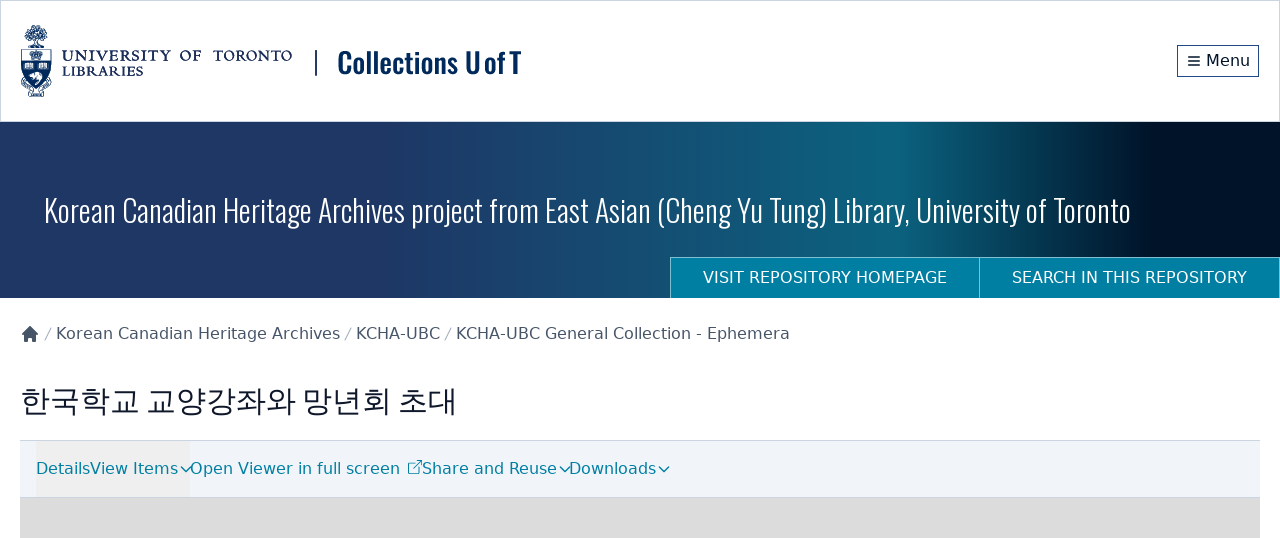

--- FILE ---
content_type: text/x-component
request_url: https://collections.library.utoronto.ca/search/kcha?_rsc=1k3ls
body_size: 497
content:
1:I[4707,[],""]
2:I[7286,["8422","static/chunks/66ec4792-6f1be6d8f71c9a2f.js","269","static/chunks/app/search/error-67837f6c4d44302f.js"],"default"]
3:I[6423,[],""]
0:["tRHXQRM0-BK0H_aGm6IGX",[["children","search",["search",{"children":[["id","kcha","d"],{"children":["__PAGE__",{}]}]}],["search",{"children":null},[null,["$","$L1",null,{"parallelRouterKey":"children","segmentPath":["children","search","children"],"error":"$2","errorStyles":[],"errorScripts":[],"template":["$","$L3",null,{}],"templateStyles":"$undefined","templateScripts":"$undefined","notFound":"$undefined","notFoundStyles":"$undefined"}]],null],["$L4",null]]]]
4:[["$","meta","0",{"name":"viewport","content":"width=device-width, initial-scale=1"}],["$","meta","1",{"charSet":"utf-8"}],["$","title","2",{"children":"Search within Korean Canadian Heritage Archives project from East Asian (Cheng Yu Tung) Library, University of Toronto | Collections U of T"}],["$","meta","3",{"name":"description","content":"Digital image, manuscripts, journal and papers collections developed at the University of Toronto."}],["$","meta","4",{"name":"robots","content":"noindex,nofollow"}],["$","link","5",{"rel":"icon","href":"/favicon.ico","type":"image/x-icon","sizes":"16x16"}],["$","link","6",{"rel":"icon","href":"/favicon.ico"}],["$","meta","7",{"name":"next-size-adjust"}]]


--- FILE ---
content_type: text/x-component
request_url: https://collections.library.utoronto.ca/repository/kcha?_rsc=1k3ls
body_size: 440
content:
1:I[4707,[],""]
2:I[6423,[],""]
0:["tRHXQRM0-BK0H_aGm6IGX",[["children","repository",["repository",{"children":[["id","kcha","d"],{"children":["__PAGE__",{}]}]}],["repository",{"children":null},[null,["$","$L1",null,{"parallelRouterKey":"children","segmentPath":["children","repository","children"],"error":"$undefined","errorStyles":"$undefined","errorScripts":"$undefined","template":["$","$L2",null,{}],"templateStyles":"$undefined","templateScripts":"$undefined","notFound":"$undefined","notFoundStyles":"$undefined"}]],null],["$L3",null]]]]
3:[["$","meta","0",{"name":"viewport","content":"width=device-width, initial-scale=1"}],["$","meta","1",{"charSet":"utf-8"}],["$","title","2",{"children":"Korean Canadian Heritage Archives project from East Asian (Cheng Yu Tung) Library, University of Toronto | Collections U of T"}],["$","meta","3",{"name":"description","content":"A nation-wide online database of Korean-Canadian cultural and historical resources from the Cheng Yu Tung East Asian Library at the University of Toronto and the Asian Library at the University of British Columbia."}],["$","meta","4",{"name":"robots","content":"nofollow"}],["$","link","5",{"rel":"icon","href":"/favicon.ico","type":"image/x-icon","sizes":"16x16"}],["$","link","6",{"rel":"icon","href":"/favicon.ico"}],["$","meta","7",{"name":"next-size-adjust"}]]
